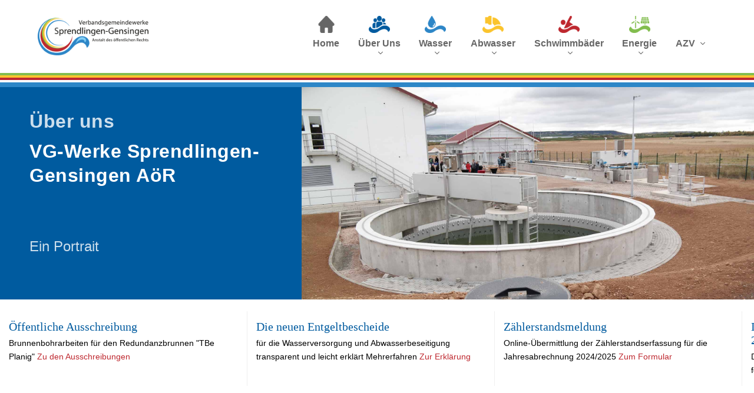

--- FILE ---
content_type: text/css
request_url: https://www.vgwerke-sg.de/wp-content/themes/vgsp/style.css?ver=4.27.5
body_size: 9030
content:
/*
Theme Name: VGSP Theme
Theme URI: https://vg-werke.de
Description: Theme für die Verbandsgemeinde Sprendlingen Gensingen
Author: Resonanz Marketing Institut
Author URI: https://resonanz-marketing.de/
Template: Extra
Version: 0.1
*/

@import url("../Extra/style.css");

:root {
    --farbe-vg: #005b9f;
    --farbe-wasser: #2d86c7;
    --farbe-abwasser: #fbc42d;
    --farbe-schwimmbad: #be282f;
    --farbe-energie: #82bd4e;
	
    --farbe-vg-light: #e0f3f8;
    --farbe-wasser-light: #e0f3f8;
    --farbe-abwasser-light: #fff8e4;
    --farbe-schwimmbad-light: #fff1d7;
    --farbe-energie-light: #ddf0d8;
}

small {
	font-size: .75em;
}

table {
	border: none;
	box-shadow: rgba(0,0,0,.3) 0 1px 3px;
	border-radius: 3px;
}

table:not(:last-child) {
	margin-bottom: 30px;
}

table td {
    border-top: none;
}

table tbody tr:nth-child(2n+1) {
    background: var(--farbe-vg-light);
}

.category-wasser table tbody tr:nth-child(2n+1),
.wasser-artikel table tbody tr:nth-child(2n+1) {
    background: var(--farbe-wasser-light);
}

.category-abwasser table tbody tr:nth-child(2n+1),
.abwasser-artikel table tbody tr:nth-child(2n+1) {
    background: var(--farbe-abwasser-light);
}

.category-schwimmbad table tbody tr:nth-child(2n+1),
.schwimmbad-artikel table tbody tr:nth-child(2n+1) {
    background: var(--farbe-schwimmbad-light);
}

.category-energie table tbody tr:nth-child(2n+1),
.energie-artikel table tbody tr:nth-child(2n+1) {
    background: var(--farbe-energie-light);
}

.mce-widget button {
    background: rgba(0,0,0,.1);
}

body {
    background: #efefef;
}

h1, .et_pb_pagebuilder_layout .page .post-content h1 {
    font-size: 24px
}

h2, .et_pb_pagebuilder_layout .page .post-content h2 {
    font-size: 22px
}

h3, .et_pb_pagebuilder_layout .page .post-content h3 {
    font-size: 20px
}

h4, .et_pb_pagebuilder_layout .page .post-content h4 {
    font-size: 18px
}

h5, .et_pb_pagebuilder_layout .page .post-content h5 {
    font-size: 16px
}

h6, .et_pb_pagebuilder_layout .page .post-content h6 {
    font-size: 14px
}

.et_pb_section {
    background: transparent;
}

.vg-artikel,
.wasser-artikel,
.abwasser-artikel,
.schwimmbad-artikel,
.energie-artikel,
.artikel{
    border-bottom-width: 6px;
    border-bottom-style: solid;
    border-radius: 3px;
    box-shadow: 0 1px 3px rgba(0,0,0,.1);
    background: #FFF;
    padding: 0;
}

.page article,
.single article {
    border-top: none;
    border-bottom-width: 6px;
    border-bottom-style: solid;
}

.vg-artikel, .category-vg, .artikel {
    border-bottom-color: var(--farbe-vg) !important;
}

.wasser-artikel, .category-wasser, .category-wasser .artikel {
    border-bottom-color: var(--farbe-wasser) !important;
}

.abwasser-artikel, .category-abwasser, .category-abwasser .artikel {
    border-bottom-color: var(--farbe-abwasser) !important;
}

.schwimmbad-artikel, .category-schwimmbaeder, .category-schwimmbaeder .artikel {
    border-bottom-color: var(--farbe-schwimmbad) !important;
}

.energie-artikel, .category-energie, .category-energie .artikel {
    border-bottom-color: var(--farbe-energie) !important;
}

.category-vg h1,
.category-vg h2,
.category-vg h2 a,
.category-vg h3,
.category-vg h4,
.category-vg h5,
.category-vg h6,
.category-vg .post-content .more-link {
    color: var(--farbe-vg);
}

.category-wasser h1,
.category-wasser h2,
.category-wasser h2 a,
.category-wasser h3,
.category-wasser h4,
.category-wasser h5,
.category-wasser h6,
.category-wasser .post-content .more-link {
    color: var(--farbe-wasser);
}

.category-abwasser h1,
.category-abwasser h2,
.category-abwasser h2 a,
.category-abwasser h3,
.category-abwasser h4,
.category-abwasser h5,
.category-abwasser h6,
.category-abwasser .post-content .more-link {
    color: var(--farbe-abwasser);
}

.category-schwimmbaeder h1,
.category-schwimmbaeder h2,
.category-schwimmbaeder h2 a,
.category-schwimmbaeder h3,
.category-schwimmbaeder h4,
.category-schwimmbaeder h5,
.category-schwimmbaeder h6,
.category-schwimmbaeder .post-content .more-link {
    color: var(--farbe-schwimmbad);
}

.category-energie h1,
.category-energie h2,
.category-energie h2 a,
.category-energie h3,
.category-energie h4,
.category-energie h5,
.category-energie h6,
.category-energie .post-content .more-link {
    color: var(--farbe-energie);
}

.et_pb_pagebuilder_layout .post-content .more-link {
	padding-top: .75em;
    display: inline-block;
	font-weight: bold;
}

.vg-artikel h1,
.vg-artikel h2,
.vg-artikel h2 a,
.vg-artikel h3,
.vg-artikel h4,
.vg-artikel h5,
.vg-artikel h6,
.vg .news-slider__title {
    color: var(--farbe-vg);
}

.wasser-artikel h1,
.wasser-artikel h2,
.wasser-artikel h2 a,
.wasser-artikel h3,
.wasser-artikel h4,
.wasser-artikel h5,
.wasser-artikel h6,
.wasser .news-slider__title {
    color: var(--farbe-wasser);
}

.abwasser-artikel h1,
.abwasser-artikel h2,
.abwasser-artikel h2 a,
.abwasser-artikel h3,
.abwasser-artikel h4,
.abwasser-artikel h5,
.abwasser-artikel h6,
.abwasser .news-slider__title {
    color: var(--farbe-abwasser);
}

.schwimmbad-artikel h1,
.schwimmbad-artikel h2,
.schwimmbad-artikel h2 a,
.schwimmbad-artikel h3,
.schwimmbad-artikel h4,
.schwimmbad-artikel h5,
.schwimmbad-artikel h6,
.schwimmbad .news-slider__title {
    color: var(--farbe-schwimmbad);
}

.energie-artikel h1,
.energie-artikel h2,
.energie-artikel h2 a,
.energie-artikel h3,
.energie-artikel h4,
.energie-artikel h5,
.energie-artikel h6,
.energie .news-slider__title {
    color: var(--farbe-energie);
}

.et_extra_other_module,
.et_pb_extra_module,
.posts-blog-feed-module.masonry .hentry,
.project-details,
.woocommerce-page div.product .extra-woocommerce-details-accordion,
.woocommerce-page div.product div.summary,
.woocommerce-page ul.products li.product .product-wrapper,
.woocommerce div.product .extra-woocommerce-details-accordion,
.woocommerce div.product div.summary,
.woocommerce ul.products li.product .product-wrapper {
    border-top: none;
    border-bottom: 6px solid var(--farbe-vg);
}

#et-navigation > ul > li > a::before {
    display: none;
}

#et-navigation > ul > li > a {
    padding: 0;
}

#et-navigation {
    -webkit-box-align: center;
    -ms-flex-align: center;
    align-items: center;
}

#top-header {
    display: none;
}

#et-navigation {
    flex-grow: 1;
    justify-content: flex-end;
}

#et-menu {
    justify-content: space-between;
    width: 100%;
    max-width: 700px;
    margin-left: 30px;
}

#et-menu > .menu-item > a:not(.menu-image-title-below) {
    padding-top: 39px;
}

.et-fixed-header #et-navigation > #et-menu > .menu-item > a:not(.menu-image-title-below) {
    padding-top: 55px;
}

@media all and (max-width: 1024px) {
    .menu-image {
        display: none !important;
    }
	.menu-item a.menu-image-title-above,
	.menu-item a.menu-image-title-below,
	.menu-image-title.menu-image-title-above,
	.menu-image-title.menu-image-title-below {
    	text-align: left;
	}
}

#et-mobile-navigation nav {
    padding-top: 0;
}

#et-navigation > ul {
    flex-wrap: nowrap;
}

.et-fixed-header .header.left-right #et-navigation > ul > li > a {
    padding-top: 16px;
    padding-bottom: 16px;
}

#main-header {
    border-bottom: 8px solid var(--farbe-wasser);
    padding-bottom: 4px;
}

#main-header::after {
    content: "";
    display: block;
    border-top: 4px solid var(--farbe-energie);
    border-bottom: 4px solid var(--farbe-schwimmbad);
    height: 4px;
    background: var(--farbe-abwasser);
}

/*
    News Slider
*/

.news-slider {
    background: #FFF;
    padding: 20px 0 15px;
    display: flex;
    overflow-x: auto;
}

.news-slider__item {
    padding: 15px;
    flex: 1 0 420px;
    max-width: 80vw;
    border-right: 1px solid #efefef;
    font-family: "Merriweather Sans", sans-serif;
}

.news-slider__title {
    font-family: "Bree Serif", serif;
    color: var(--farbe-vg);
    font-size: 20px;
    margin-bottom: .25em;
}

.news-slider__preview {
    color: #000;
    display: inline;
}

.news-slider__link {
    color: var(--farbe-schwimmbad);
    display: inline;
}

.sidebar-image {
	display: block; 
    margin-bottom: 0;
    width: 100%;
}

#page-container .button.sidebar-button {
	width: 100%; 
	text-align: center;
	color: #FFF;
	border-radius: 0;
	padding-top: .5em;
	padding-bottom: .5em;
	background: var(--farbe-vg);
}

#page-container .wasser-artikel .button.sidebar-button {
	background: var(--farbe-wasser);
}

#page-container .abwasser-artikel .button.sidebar-button {
	background: var(--farbe-abwasser);
}

#page-container .schwimmbad-artikel .button.sidebar-button {
	background: var(--farbe-schwimmbad);
}

#page-container .energie-artikel .button.sidebar-button {
	background: var(--farbe-energie);
}

.et_pb_posts .et_pb_post {
    padding: 20px;
}

.et_pb_posts .et_pb_post h2 {
    font-size: 16px;
}

.rmcf-row > p {
    display:flex;
    margin: 0 -12px 1.6em;
}

.rmcf-row > p > label {
    width: 100%;
    margin: 0 12px;
}

@media all and (min-width: 991px) {
    .rmcf-row > p > label {
        width: 50%;
        margin: 0 12px;
    }
}

.wpcf7-form input[type=text],
.wpcf7-form input[type=date],
.wpcf7-form input[type=email],
.wpcf7-form input[type=tel] {
    width: 100%;
}

.wpcf7-list-item {
    margin-left: 0;
}

--- FILE ---
content_type: text/css
request_url: https://www.vgwerke-sg.de/wp-content/et-cache/180/et-core-unified-tb-134-deferred-180.min.css?ver=1768676463
body_size: -116
content:
.et_pb_section_2_tb_footer{display:none!important}